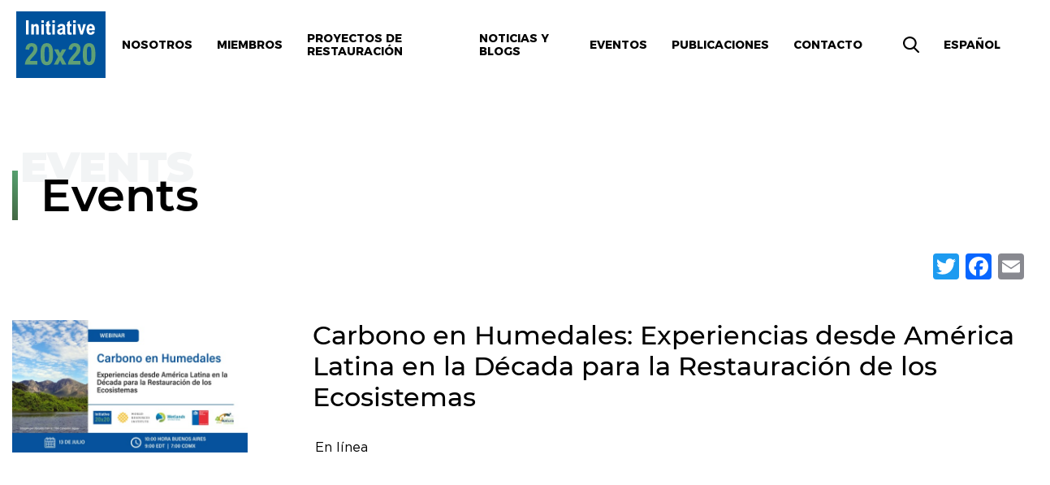

--- FILE ---
content_type: text/html; charset=UTF-8
request_url: https://initiative20x20.org/es/events/carbono-en-humedales-experiencias-desde-america-latina-en-la-decada-para-la-restauracion-de
body_size: 8322
content:
<!DOCTYPE html>
<html lang="es" dir="ltr" prefix="content: http://purl.org/rss/1.0/modules/content/  dc: http://purl.org/dc/terms/  foaf: http://xmlns.com/foaf/0.1/  og: http://ogp.me/ns#  rdfs: http://www.w3.org/2000/01/rdf-schema#  schema: http://schema.org/  sioc: http://rdfs.org/sioc/ns#  sioct: http://rdfs.org/sioc/types#  skos: http://www.w3.org/2004/02/skos/core#  xsd: http://www.w3.org/2001/XMLSchema# ">
  <head>
    <script>
        window.dataLayer = window.dataLayer ||[];
        function gtag(){dataLayer.push(arguments);}
        gtag('consent','default',{
            'ad_storage':'denied',
            'analytics_storage':'denied',
            'wait_for_update': 500
        });
        gtag("set", "ads_data_redaction", true);
    </script>
    <!-- Google Tag Manager -->
    <script>(function(w,d,s,l,i){w[l]=w[l]||[];w[l].push({'gtm.start':
          new Date().getTime(),event:'gtm.js'});var f=d.getElementsByTagName(s)[0],
        j=d.createElement(s),dl=l!='dataLayer'?'&l='+l:'';j.async=true;j.src=
        'https://www.googletagmanager.com/gtm.js?id='+i+dl;f.parentNode.insertBefore(j,f);
      })(window,document,'script','dataLayer','GTM-K42W5TS');</script>
    <!-- End Google Tag Manager -->
    <script>
        window.dataLayer = window.dataLayer || [];
        function gtag() {
            dataLayer.push(arguments);
        }
        gtag('js', new Date());
        gtag('config', 'UA-1981881-52');

    </script>
    <meta charset="utf-8" />
<meta name="description" content="" />
<link rel="canonical" href="https://initiative20x20.org/es/events/carbono-en-humedales-experiencias-desde-america-latina-en-la-decada-para-la-restauracion-de" />
<link rel="image_src" href="https://initiative20x20.org/sites/default/files/2023-07/Initiative%2020x20%20Carbon%20in%20Wetlands%20Webinar_0.png" />
<meta property="og:site_name" content="INITIATIVE 20X20" />
<meta property="og:url" content="https://initiative20x20.org/es/events/carbono-en-humedales-experiencias-desde-america-latina-en-la-decada-para-la-restauracion-de" />
<meta property="og:title" content="Carbono en Humedales: Experiencias desde América Latina en la Década para la Restauración de los Ecosistemas" />
<meta property="og:image:url" content="https://initiative20x20.org/sites/default/files/2023-07/Initiative%2020x20%20Carbon%20in%20Wetlands%20Webinar_0.png" />
<meta name="twitter:card" content="summary_large_image" />
<meta name="twitter:title" content="Carbono en Humedales: Experiencias desde América Latina en la Década para la Restauración de los Ecosistemas" />
<meta name="twitter:image:alt" content="Carbono en Humedales: Experiencias desde América Latina en la Década para la Restauración de los Ecosistemas" />
<meta name="twitter:image" content="https://initiative20x20.org/sites/default/files/styles/large/public/2023-07/Initiative%2020x20%20Carbon%20in%20Wetlands%20Webinar_0.png?itok=DeKNCWJd" />
<meta name="Generator" content="Drupal 10 (https://www.drupal.org)" />
<meta name="MobileOptimized" content="width" />
<meta name="HandheldFriendly" content="true" />
<meta name="viewport" content="width=device-width, initial-scale=1.0" />
<style>div#sliding-popup, div#sliding-popup .eu-cookie-withdraw-banner, .eu-cookie-withdraw-tab {background: #0779bf} div#sliding-popup.eu-cookie-withdraw-wrapper { background: transparent; } #sliding-popup h1, #sliding-popup h2, #sliding-popup h3, #sliding-popup p, #sliding-popup label, #sliding-popup div, .eu-cookie-compliance-more-button, .eu-cookie-compliance-secondary-button, .eu-cookie-withdraw-tab { color: #ffffff;} .eu-cookie-withdraw-tab { border-color: #ffffff;}</style>
<link rel="icon" href="/themes/initiative20x20/favicon.ico" type="image/vnd.microsoft.icon" />
<link rel="alternate" hreflang="en" href="https://initiative20x20.org/events/carbon-wetlands-experiences-latin-america-un-decade-ecosystem-restoration" />
<link rel="alternate" hreflang="es" href="https://initiative20x20.org/es/events/carbono-en-humedales-experiencias-desde-america-latina-en-la-decada-para-la-restauracion-de" />
<link rel="alternate" hreflang="x-default" href="https://initiative20x20.org/events/carbon-wetlands-experiences-latin-america-un-decade-ecosystem-restoration" />
<script>window.a2a_config=window.a2a_config||{};a2a_config.callbacks=[];a2a_config.overlays=[];a2a_config.templates={};</script>

    <title>Carbono en Humedales: Experiencias desde América Latina en la Década para la Restauración de los Ecosistemas | Initiative 20x20</title>
    <link rel="stylesheet" media="all" href="/sites/default/files/css/css_RL9NKuoO_ZKMt6v2cubEgdcOTvNvsUsa1C926ai6cl0.css?delta=0&amp;language=es&amp;theme=initiative20x20&amp;include=eJxtjEEOgzAMBD-UYsSHkEMMsurYqHZo09cXqh572RnNYbGUMNQO-JNhfZhGyoLvDmJYWLdEbV7M7kwn6i6MuhD8i3OhFZtEYuVgDD5oGl_TCJtYRrl5dLkOvXtQhYxO6WB6Onx3qFaa0AcTRjn-" />
<link rel="stylesheet" media="all" href="/sites/default/files/css/css_RDjw0nGAxG-itYEmRCArkoOhKNAfA3bbsZTUJK6yBXk.css?delta=1&amp;language=es&amp;theme=initiative20x20&amp;include=eJxtjEEOgzAMBD-UYsSHkEMMsurYqHZo09cXqh572RnNYbGUMNQO-JNhfZhGyoLvDmJYWLdEbV7M7kwn6i6MuhD8i3OhFZtEYuVgDD5oGl_TCJtYRrl5dLkOvXtQhYxO6WB6Onx3qFaa0AcTRjn-" />

    <script type="application/json" data-drupal-selector="drupal-settings-json">{"path":{"baseUrl":"\/","pathPrefix":"es\/","currentPath":"node\/734","currentPathIsAdmin":false,"isFront":false,"currentLanguage":"es"},"pluralDelimiter":"\u0003","suppressDeprecationErrors":true,"ajaxPageState":{"libraries":"eJxtiEEOwjAMBD8U6qo8KHISt1g4cdU4gfT1IMSBA5edmcWUTLEMwK9M66HFXBA8B4hicrFV0-wPirhbvKHvV_gNR81H1TvTG3kXxhIJ_p0-0YpNzHFhYzTutMzPZYZNNKBcqg3hsrk6qlGGgJVcZ3pU-OyUNTWhF4HZRXs","theme":"initiative20x20","theme_token":null},"ajaxTrustedUrl":[],"eu_cookie_compliance":{"cookie_policy_version":"1.0.0","popup_enabled":false,"popup_agreed_enabled":false,"popup_hide_agreed":false,"popup_clicking_confirmation":false,"popup_scrolling_confirmation":false,"popup_html_info":false,"use_mobile_message":false,"mobile_popup_html_info":false,"mobile_breakpoint":768,"popup_html_agreed":false,"popup_use_bare_css":false,"popup_height":"auto","popup_width":"100%","popup_delay":1000,"popup_link":"\/privacy-policy","popup_link_new_window":true,"popup_position":false,"fixed_top_position":true,"popup_language":"es","store_consent":false,"better_support_for_screen_readers":false,"cookie_name":"","reload_page":false,"domain":"","domain_all_sites":false,"popup_eu_only":false,"popup_eu_only_js":false,"cookie_lifetime":100,"cookie_session":0,"set_cookie_session_zero_on_disagree":0,"disagree_do_not_show_popup":false,"method":"opt_in","automatic_cookies_removal":true,"allowed_cookies":"","withdraw_markup":"\u003Cbutton type=\u0022button\u0022 class=\u0022eu-cookie-withdraw-tab\u0022\u003EPrivacy settings\u003C\/button\u003E\n\u003Cdiv aria-labelledby=\u0022popup-text\u0022 class=\u0022eu-cookie-withdraw-banner\u0022\u003E\n  \u003Cdiv class=\u0022popup-content info eu-cookie-compliance-content\u0022\u003E\n    \u003Cdiv id=\u0022popup-text\u0022 class=\u0022eu-cookie-compliance-message\u0022 role=\u0022document\u0022\u003E\n      \u003Cp\u003EThis website uses cookies to provide you with an improved user experience. By continuing to browse this site, you consent to the use of cookies and similar technologies.\u003C\/p\u003E\n\n    \u003C\/div\u003E\n    \u003Cdiv id=\u0022popup-buttons\u0022 class=\u0022eu-cookie-compliance-buttons\u0022\u003E\n      \u003Cbutton type=\u0022button\u0022 class=\u0022eu-cookie-withdraw-button \u0022\u003EWithdraw consent\u003C\/button\u003E\n    \u003C\/div\u003E\n  \u003C\/div\u003E\n\u003C\/div\u003E","withdraw_enabled":false,"reload_options":0,"reload_routes_list":"","withdraw_button_on_info_popup":false,"cookie_categories":[],"cookie_categories_details":[],"enable_save_preferences_button":false,"cookie_value_disagreed":"0","cookie_value_agreed_show_thank_you":"1","cookie_value_agreed":"2","containing_element":"body","settings_tab_enabled":false,"olivero_primary_button_classes":"","olivero_secondary_button_classes":"","close_button_action":"close_banner","open_by_default":false,"modules_allow_popup":true,"hide_the_banner":false,"geoip_match":true,"unverified_scripts":["\/"]},"user":{"uid":0,"permissionsHash":"919a1d196435e1cd78d27c1beb020ef86039bfe12ae50d68b54ccc26f9812ebe"}}</script>
<script src="/sites/default/files/js/js_Cf4ZKDxC-RaiHSY_xMHJez05WNehJcUpvtTjOdA9UCw.js?scope=header&amp;delta=0&amp;language=es&amp;theme=initiative20x20&amp;include=eJxtiEsSgjAMhi9UDYMH6vy0ETOEhIHAWE8PCxcuXH0P1BoOa4Sv3J-rW6RB8WmkjprKvoXPeeWCJcoL-XjQbyTec3GfhC_MiwqsMP2bSUxCEHJw3737jkb1AXrboqnYeAIFSTYx"></script>

    <meta name="viewport" content="width=device-width, initial-scale=1, shrink-to-fit=no">
  </head>
  <body>
    <!-- Google Tag Manager (noscript) -->
    <noscript><iframe src="https://www.googletagmanager.com/ns.html?id=GTM-K42W5TS"
                      height="0" width="0" style="display:none;visibility:hidden"></iframe></noscript>
    <!-- End Google Tag Manager (noscript) -->
        
      <div class="dialog-off-canvas-main-canvas" data-off-canvas-main-canvas>
    <div id="user-login" class="page">
  <div class="page__header" data-header-wrapper>
    <header class="header header_fixed" data-header>
      <div class="header__wrapper">
        <div class="container">
          <div class="header__inner">
            <div class="header__logo">
              <a class="logo" href="/es/">
                <svg class="logo__source" viewbox="0 0 114 84">
                  <use xlink:href="#logo"></use>
                </svg>
              </a>
            </div>
            <div class="header__button">
              <button class="hamburger" type="button" data-header-button>
                <span class="hamburger-box">
                  <span class="hamburger-inner"></span>
                </span>
              </button>
            </div>
            <div class="header__info">
                    
<div id="block-main-navigation-header" class="header__nav">
    
    <nav class="nav">
                            
            <ul class="nav__list">
        <li class="nav-item nav-item-search">
            <form block="block-initiative20x20-search" action="/search/content" method="get" class="search-overlay__form" id="search-block-form-mobile" accept-charset="UTF-8" data-drupal-form-fields="edit-keys--2">
                <input data-drupal-selector="edit-keys" type="text" class="search-overlay__input" id="edit-keys--2" name="keys" placeholder=" Buscar..." data-search-input value="">
            </form>
        </li>
                    <li class="nav__item">
                <a class="nav__link nav__link_bold nav__link_black  " href="/es/restaurando-los-paisajes-de-latinoamerica">Nosotros</a>
                            </li>
                    <li class="nav__item">
                <a class="nav__link nav__link_bold nav__link_black   nav__link_dropdown " href="/es/members">Miembros</a>
                                                    <div class="nav__dropdown">
            <div class="dropdown">
                <div class="dropdown__list">
                                            <div class="dropdown__item">
                            <a class="dropdown__link" href="/es/members">Información General</a>
                        </div>
                                            <div class="dropdown__item">
                            <a class="dropdown__link" href="/es/regions-countries">Países</a>
                        </div>
                                            <div class="dropdown__item">
                            <a class="dropdown__link" href="/es/technical-partners">Socios Técnicos</a>
                        </div>
                                            <div class="dropdown__item">
                            <a class="dropdown__link" href="/es/financial-partners">Socios Financieros</a>
                        </div>
                                            <div class="dropdown__item">
                            <a class="dropdown__link" href="/es/grupos-de-trabajo">Grupos de Trabajo</a>
                        </div>
                                    </div>
            </div>
        </div>
    
                            </li>
                    <li class="nav__item">
                <a class="nav__link nav__link_bold nav__link_black  " href="/es/restoration-projects">PROYECTOS DE RESTAURACIÓN </a>
                            </li>
                    <li class="nav__item">
                <a class="nav__link nav__link_bold nav__link_black  " href="/es/news">NOTICIAS Y BLOGS</a>
                            </li>
                    <li class="nav__item">
                <a class="nav__link nav__link_bold nav__link_black  " href="/es/events">EVENTOS</a>
                            </li>
                    <li class="nav__item">
                <a class="nav__link nav__link_bold nav__link_black  " href="/es/publications">PUBLICACIONES</a>
                            </li>
                    <li class="nav__item">
                <a class="nav__link nav__link_bold nav__link_black  " href="/es/contact-us">CONTACTO</a>
                            </li>
            </ul>
    



            </nav>

    <div class="header__language header__language--mobile">
        <span class="nav__link nav__link_bold nav__link_white">
            <span>Español</span>
        </span>
        <div class="language__sub-menu">
            <ul class="language__sub-menu-list">
                <li ><a href="/">English</a></li>
                <li class="active"><a href="/es/">Español</a></li>

            </ul>
        </div>
    </div>

    
</div>
<div class="header__search">
    <div class="search" data-search-button="">
        <svg class="search__icon search__icon_black" viewBox="0 0 24 24">
            <use xlink:href="#icon-magnifier"></use>
        </svg>
    </div>
</div>
<div class="header__language">
    <span class="nav__link nav__link_bold nav__link_black">
        <span>Español</span>
        <svg width="9" height="5" fill="none" xmlns="http://www.w3.org/2000/svg"><path fill-rule="evenodd" clip-rule="evenodd" d="M8.78 1.22L5.03 4.8a.77.77 0 01-1.06 0L.22 1.22a.7.7 0 010-1.01.77.77 0 011.06 0L4.5 3.27 7.72.2a.77.77 0 011.06 0c.3.28.3.73 0 1.01z" fill="#fff"/></svg>
    </span>
    <div class="language__sub-menu">
        <ul class="language__sub-menu-list">
            <li ><a href="/node/734">English</a></li>
            <li class="active"><a href="/es/node/734">Español</a></li>
        </ul>
    </div>
</div>



              <div class="search-overlay" data-search tabindex="0">
                <div class="search-overlay__close" data-search-close>
                  <button class="hamburger __active" type="button">
                      <span class="hamburger-box hamburger-box-black">
                        <span class="hamburger-inner"></span>
                      </span>
                  </button>
                </div>
                <div class="search-overlay__inner">
                      
    <form block="block-initiative20x20-search" action="/search/content" method="get" class="search-overlay__form" id="search-block-form" accept-charset="UTF-8" data-drupal-form-fields="edit-keys--2">
        <input data-drupal-selector="edit-keys" type="text" class="search-overlay__input" id="edit-keys--2" name="keys" placeholder=" Buscar..." data-search-input value="">
    </form>


                </div>
              </div>
            </div>
          </div>
        </div>
      </div>
    </header>
  </div>

  <div class="page__inner">
    <main class="page__content">
            <div data-drupal-messages-fallback class="hidden"></div>

    
    <section class="section single">
    <div class="section__inner section__inner_p-top section__inner_p-bottom">
      <div data-history-node-id="734" about="/es/events/carbono-en-humedales-experiencias-desde-america-latina-en-la-decada-para-la-restauracion-de" class="container">
        
        <div class="row">
          <div class="col col-xs-12">
            <h1 class="section__title section__title_full section__title_shadow section__title_shadow-nowrap"
                data-double="Events">
              Events
            </h1>
			<div class="pull-right"><span class="a2a_kit a2a_kit_size_32 addtoany_list" data-a2a-url="https://initiative20x20.org/es/events/carbono-en-humedales-experiencias-desde-america-latina-en-la-decada-para-la-restauracion-de" data-a2a-title="Carbono en Humedales: Experiencias desde América Latina en la Década para la Restauración de los Ecosistemas"><a class="a2a_button_twitter"></a><a class="a2a_button_facebook"></a><a class="a2a_button_email"></a></span>
</div>
          </div>
        </div>

        <div class="row pt-5r">
          <div class="col-md-3">
            <img alt="Carbono en Humedales: Experiencias desde América Latina en la Década para la Restauración de los Ecosistemas" class="img-responsive event-image"
                 src="/sites/default/files/styles/publication_thumb/public/2023-07/Initiative%2020x20%20Carbon%20in%20Wetlands%20Webinar_0.png.jpeg?itok=AXfNzgB0" alt="Carbono en Humedales: Experiencias desde América Latina en la Década para la Restauración de los Ecosistemas">
          </div>
          <div class="col-md-9">
            <div class="event-page">
              <div class="event-page__row">
                <div class="event-page__content">
                  <div class="event-page__title">Carbono en Humedales: Experiencias desde América Latina en la Década para la Restauración de los Ecosistemas</div>
                </div>
              </div>
              
    <div class="event-page__row datetime_row">
        <div class="event-page__label">
        </div>
        <div class="event-page__content">
                            <div class="event-page__text">
                                    </div>
                    </div>
    </div>



<div class="event-page__row location_row">
        <div class="event-page__label">
        </div>
        <div class="event-page__content">
            <table>
                <tr>
                    <td class="event-page__location">
                                                    <div class="event-page__text">
                                <p>En línea</p>
                            </div>
                                            </td>



                </tr>
            </table>
        </div>
    </div>
        <div class="event-page__row">
            <div class="event-page__label">
                          </div>

            <div class="event-page__content">
                
                    
                                                    <div class="event-page__text">
                                                    
                        <p><iframe allow="accelerometer; autoplay; clipboard-write; encrypted-media; gyroscope; picture-in-picture" allowfullscreen frameborder="0" height="315" src="https://www.youtube.com/embed/7SYQRowpn6k" width="560"></iframe></p><br>

<p>Los humedales juegan un papel importante en la regulación del clima global al secuestrar cantidades significativas de carbono. Sin embargo, cuando estos son degradados, drenados o quemados como consecuencia de diferentes usos productivos, pasan a ser fuente de carbono liberando a la atmósfera siglos de carbono almacenado. Preservar, promover un uso racional y restaurar los humedales es fundamental para garantizar este beneficio esencial.</p>

<p>Únase para un intercambio de conocimientos en el tema de carbono en humedales en diferentes países de América Latina y el Caribe.</p>

<p><strong>Ponentes:</strong></p>

<ul>
	<li>René Zamora, Coordinador de la Iniciativa 20x20, World Resources Institute&nbsp;</li>
	<li>Gaston Fulquet, Coordinador Programa Corredor Azul, Wetlands International LAC</li>
	<li>Román Baigún, Coordinador del Programa Humedales Altoandinos, Wetlands International LAC</li>
	<li>Claudia Andramunio,&nbsp;Fundación Natura&nbsp;</li>
	<li>Gustavo Segura,&nbsp;Jefe de proyecto, Fundación Natura</li>
	<li>Jimena Ibarra,&nbsp;Ministerio de Medio Ambiente, Chile</li>
	<li>Sarai Rodríguez,&nbsp;Coordinadora De Clima Y Ecosistemas, WRI México</li>
</ul>


                                                                                </div>
                        
                    
                            </div>
        </div>


            </div>
          </div>
        </div>
        
      </div>
    </div>
  </section>



        
    </main>
  </div>

      <div class="page__footer">
      <footer class="footer">
        <div class="footer__wrapper">
          <div class="container">
            <div class="footer__inner">
              <div class="footer__info">
                      
<div class="footer__head">
    <div class="footer__social">
                    
    



  <div class="social">
  
  <ul class="social__list">

          <li class="social__item"><a class="social__link" href="https://www.facebook.com/restoreforward/" target="_blank">  <img loading="lazy" src="/sites/default/files/2020-09/facebook.png" width="24" height="24" alt="Facebook" typeof="Image" />

</a></li>
          <li class="social__item"><a class="social__link" href="https://instagram.com/restore_forward/" target="_blank">  <img loading="lazy" src="/sites/default/files/2020-09/instagram.png" width="24" height="24" alt="Instagram" typeof="Image" />

</a></li>
          <li class="social__item"><a class="social__link" href="https://twitter.com/restoreforward" target="_blank">  <img loading="lazy" src="/sites/default/files/2020-09/twitter.png" width="24" height="24" alt="Twitter" typeof="Image" />

</a></li>
    
  </ul>

</div>











            </div>
</div>


    <div id="block-footer-bottom-content" class="footer__bottom">
        
        
    <div class="footer__cell">
        <div class="footer-fieldset footer__fieldset">
            
                        <div class="footer-fieldset__content">
                <div class="footer__copy">
                                            <div class="row">
<div class="col-12 col-sm-4 col-md-4 col-lg-3">
<div class="footer__logo"><a class="logo" href="/es/"><svg class="logo__source" viewBox="0 0 114 84"> <use xlink:href="#logo" xmlns:xlink="http://www.w3.org/1999/xlink" /> </svg> </a></div>
</div>

<div class="col-12 col-sm-5 col-md-5 col-lg-6">
<div class="footer__insupport">En apoyo de:</div>

<div><a href="https://www.decadeonrestoration.org/" target="_blank"><img alt="In support of" data-entity-type="file" data-entity-uuid="abf606b0-3f2c-4573-825f-6359118c14c5" src="/sites/default/files/inline-images/ecosystem.png" style="height: 60px; width: auto;" width="281" height="100" loading="lazy"></a></div>
</div>
</div>

                                    </div>
            </div>
        </div>
    </div>

    <div class="footer__cell">
        <div class="footer-fieldset footer__fieldset">
                        <div class="footer-fieldset__label">Secretariado</div>
                        <div class="footer-fieldset__content">
                <div class="footer__copy">
                                            <p>10 G St NE #800,<br>
Washington, DC 20002</p>

                                    </div>
            </div>
        </div>
    </div>

    <div class="footer__cell">
        <div class="footer-fieldset footer__fieldset">
                        <div class="footer-fieldset__label">Contacto a medios:</div>
                        <div class="footer-fieldset__content">
                <div class="footer__copy">
                                            <p>Jerin Tan<br />
<u>jerin.tan@wri.org</u></p>

                                    </div>
            </div>
        </div>
    </div>

        
    </div>
<div id="block-jsfixforlazyloadondivbackgroundimage">
  
    
      
            <div><script>
        function BackgroundNode({node, loadedClassName}) {
          let src = node.getAttribute('data-src');
          let show = (onComplete) => {
            requestAnimationFrame(() => {
              node.style.backgroundImage = `url(${src})`
              node.classList.add(loadedClassName);
              onComplete();
            })
          }

          return {
            node,

            // onComplete is called after the image is done loading.
            load: (onComplete) => {
              let img = new Image();
              img.onload = show(onComplete);
              img.src = src;
            }
          }
        }

        let defaultOptions = {
        /*	selector: '[data-background-image-url]',*/
          selector: 'div[data-src]',
          loadedClassName: 'loaded'
        }

        function BackgroundLazyLoader({selector, loadedClassName} = defaultOptions) {
          let nodes = [].slice.apply(document.querySelectorAll(selector))
            .map(node => new BackgroundNode({node, loadedClassName}));

          let callback = (entries, observer) => {
            entries.forEach(({target, isIntersecting}) => {
              if (!isIntersecting) {
                return;
              }

              let obj = nodes.find(it => it.node.isSameNode(target));

              if (obj) {
                obj.load(() => {
                  // Unobserve the node:
                  observer.unobserve(target);
                  // Remove this node from our list:
                  nodes = nodes.filter(n => !n.node.isSameNode(target));

                  // If there are no remaining unloaded nodes,
                  // disconnect the observer since we don't need it anymore.
                  if (!nodes.length) {
                    observer.disconnect();
                  }
                });
              }
            })
          };

          let observer = new IntersectionObserver(callback);
          nodes.forEach(node => observer.observe(node.node));
        };

        BackgroundLazyLoader();
      </script></div>
      
  </div>


              </div>
            </div>
          </div>
        </div>
      </footer>
    </div>
  
</div>


  </div>

    
    <script src="/sites/default/files/js/js_sAIzDQFM-Q8lO8a-DOMEiZZ5-P54TKX5kGUSfL6ta7c.js?scope=footer&amp;delta=0&amp;language=es&amp;theme=initiative20x20&amp;include=eJxtiEsSgjAMhi9UDYMH6vy0ETOEhIHAWE8PCxcuXH0P1BoOa4Sv3J-rW6RB8WmkjprKvoXPeeWCJcoL-XjQbyTec3GfhC_MiwqsMP2bSUxCEHJw3737jkb1AXrboqnYeAIFSTYx"></script>
<script src="//static.addtoany.com/menu/page.js" defer></script>
<script src="/sites/default/files/js/js_wyhFQEWzi8hyMeYYkWR8fVov_7M-tX40_bG-5Un6J-4.js?scope=footer&amp;delta=2&amp;language=es&amp;theme=initiative20x20&amp;include=eJxtiEsSgjAMhi9UDYMH6vy0ETOEhIHAWE8PCxcuXH0P1BoOa4Sv3J-rW6RB8WmkjprKvoXPeeWCJcoL-XjQbyTec3GfhC_MiwqsMP2bSUxCEHJw3737jkb1AXrboqnYeAIFSTYx"></script>
<script src="/modules/custom/custom_recaptcha_v3/js/recaptcha.js?t0ha5q" defer="true" async="true"></script>
<script src="/sites/default/files/js/js_wmNADhCLEpor7ZVYBLFCV6mSEb_LajoMwp96Cf0VgDE.js?scope=footer&amp;delta=4&amp;language=es&amp;theme=initiative20x20&amp;include=eJxtiEsSgjAMhi9UDYMH6vy0ETOEhIHAWE8PCxcuXH0P1BoOa4Sv3J-rW6RB8WmkjprKvoXPeeWCJcoL-XjQbyTec3GfhC_MiwqsMP2bSUxCEHJw3737jkb1AXrboqnYeAIFSTYx"></script>

	
  </body>
</html>
